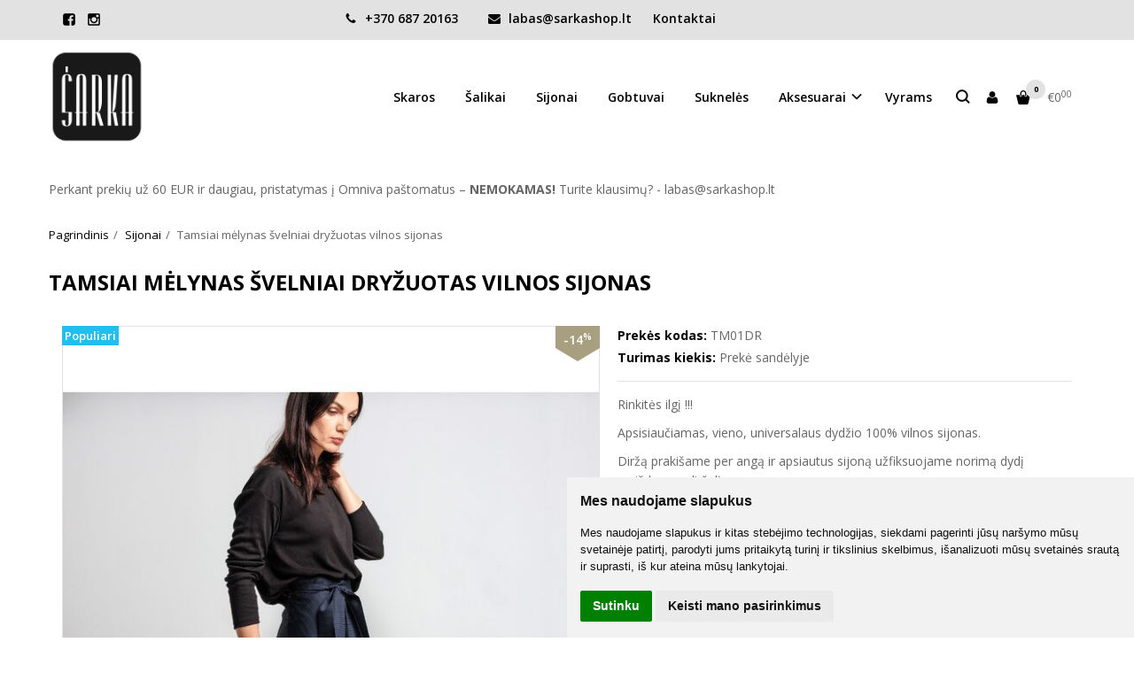

--- FILE ---
content_type: text/html; charset=utf-8
request_url: https://sarkashop.lt/sijonai/tamsiai-melynas-svelniai-dryzuotas-vilnos-sijonas
body_size: 14526
content:
<!DOCTYPE html>
<html lang="lt">
<head>
    <base href="https://sarkashop.lt/" />

    <meta charset="utf-8">
    <meta http-equiv="X-UA-Compatible" content="IE=edge">
    <meta name="viewport" content="width=device-width, initial-scale=1">

    <link rel="DNS-prefetch" href="//fonts.googleapis.com"/>
    <link rel="preconnect" href="https://fonts.googleapis.com"/>

    <link rel="DNS-prefetch" href="//cdn.eshoprent.com"/>
    <link rel="preconnect" href="https://cdn.eshoprent.com"/>

    
    <link rel="stylesheet" media="print" onload="this.onload=null;this.removeAttribute('media');" href="https://fonts.googleapis.com/css?family=Open+Sans:400,600,400italic,700&subset=latin,latin-ext&display=swap">

    <meta name="author" content="Powered by eShoprent.com">
<meta name="generator" content="eShoprent">
<meta name="domain" content="https://sarkashop.lt/">
<title>Tamsiai mėlynas švelniai dryžuotas vilnos sijonas </title>


    <link href="https://sarkashop.lt/image/data/output-onlinepngtools_transp.png" rel="icon" />

    <meta name='robots' content='index, follow, max-image-preview:large, max-snippet:-1, max-video-preview:-1' />

<meta property="og:site_name" content="ŠARKA lėta mada" />
<meta property="og:title" content="Tamsiai mėlynas švelniai dryžuotas vilnos sijonas  | ŠARKA lėta mada" />
<meta property="og:description" content="Rinkitės ilgį !!!  Apsisiaučiamas, vieno, universalaus dydžio 100% vilnos sijonas.  Diržą prakišame per angą ir apsiautus sijoną užfiksuojame norimą dydį surišdamos dirželį.  Liemens apimtis reguliuojama: nuo 62 cm iki 105 cm, tiks ..."/>
<meta property="og:image" content="https://sarkashop.lt/image/cache/data/sijonai/melynas_dryzuotas/01a-625x794_0.jpg" />
<meta property="og:image:alt" content="Tamsiai mėlynas švelniai dryžuotas vilnos sijonas " />
<meta property="og:updated_time" content="2025-09-02" />
<meta property="og:locale" content="lt_LT">
<meta property="og:type" content="product" />
<meta property="og:url" content="https://sarkashop.lt/sijonai/tamsiai-melynas-svelniai-dryzuotas-vilnos-sijonas" />

    
            <script src="https://cdn.eshoprent.com/v5/assets/dist/js/eshoprent.min.js?v=5" type="text/javascript" ></script>
        
            <script src="https://cdn.eshoprent.com/v5/assets/dist/js/product_core.min.js?v=1" type="text/javascript" ></script>
        
            <script src="https://cdn.eshoprent.com/v5/assets/dist/js/autocomplete.min.js?v=10" type="text/javascript" async></script>
        
            <script src="https://cdn.eshoprent.com/v5/assets/dist/js/product_options.min.js?v=1" type="text/javascript" ></script>
    

    
    <link href="assets/dist/css/core_theme.min.css?v=5" rel="stylesheet" type="text/css" media="screen" async />
    
    <link href="assets/themes/default/stylesheet/styles.css?v=7" rel="stylesheet" type="text/css" media="screen" async />
    
    <link href="assets/themes/default-universal/stylesheet/theme.css?v=4.9" rel="stylesheet" type="text/css" media="screen"  />


    <link href="https://sarkashop.lt/tamsiai-melynas-svelniai-dryzuotas-vilnos-sijonas" rel="canonical" />


    <!-- Google tag (gtag.js) -->
<script async src="https://www.googletagmanager.com/gtag/js?id=G-VQFX0880PL"></script>
<script>
  window.dataLayer = window.dataLayer || [];
  function gtag(){dataLayer.push(arguments);}
  gtag('js', new Date());

  gtag('config', 'G-VQFX0880PL');
</script><meta name="facebook-domain-verification" content="bu4xkkyywpzk5lz8j8stp6w6z78kwk" />
<!-- Facebook Pixel Code -->
<script>
  !function(f,b,e,v,n,t,s)
  {if(f.fbq)return;n=f.fbq=function(){n.callMethod?
  n.callMethod.apply(n,arguments):n.queue.push(arguments)};
  if(!f._fbq)f._fbq=n;n.push=n;n.loaded=!0;n.version='2.0';
  n.queue=[];t=b.createElement(e);t.async=!0;
  t.src=v;s=b.getElementsByTagName(e)[0];
  s.parentNode.insertBefore(t,s)}(window, document,'script',
  'https://connect.facebook.net/en_US/fbevents.js');
  fbq('init', '2514296572119779');
  fbq('track', 'PageView');
</script>
<noscript><img height="1" width="1" style="display:none"
  src="https://www.facebook.com/tr?id=2514296572119779&ev=PageView&noscript=1"
/></noscript>
<!-- End Facebook Pixel Code --><meta name="google-site-verification" content="8Jn4oNQRhfYqjq5pQsW78DbTbSlbK3pwFWKzvzHgw0A" />

<!-- Google Tag Manager -->
<script>(function(w,d,s,l,i){w[l]=w[l]||[];w[l].push({'gtm.start':
new Date().getTime(),event:'gtm.js'});var f=d.getElementsByTagName(s)[0],
j=d.createElement(s),dl=l!='dataLayer'?'&l='+l:'';j.async=true;j.src=
'https://www.googletagmanager.com/gtm.js?id='+i+dl;f.parentNode.insertBefore(j,f);
})(window,document,'script','dataLayer','GTM-M4J3X4R');</script>
<!-- End Google Tag Manager --><script>
				$(document).ready(function() {
					if (typeof elements != 'undefined') {
				        $(elements.list_button_addtocart).on('click', function() {
				        	FbPixelTrack(this, 'AddToCart', 'listing');
				        });

				        // Need to be checked
				        $(elements.search_button).on('click', function() {
				            FbPixelSearchTrack(this, 'Search', 'Search Form button clicked');
				        });

				        $(elements.search_input).bind('keydown', function(e) {
				            if (e.keyCode == 13) {
				                FbPixelSearchTrack(this, 'Search', 'Search Form input, enter pressed');
				            }
				        });
				    }
			    });

			    // FB Pixel Track Contact Success Event
			    function FbPixelTractContact() {
			        fbq('track', 'Contact', {
						external_id: '2056406113'
			        });
			    }

			    // FB Pixel Track Lead Success Event, Newsletters
			    function FbPixelTractLead() {
			    	fbq('track', 'Lead', {
			    		content_category: 'Newsletter',
						content_name: 'Newsletter subscribtion',
						currency: 'EUR',
						value: 0,
						external_id: '2056406113'
					});

					console.log('Browser debug: Facebook Event: Lead');
			    }

			    function FbPixelTrack(data, event_type, content_name) {
			        if (typeof fbq !== 'undefined' && $(data).is('[data-product-price]') && $(data).is('[data-product-id]')) {
		                var price = $(data).data('product-price');
		                
		                var product_id = $(data).data('product-id');
		                    
		                fbq('track', event_type, {
		                    content_name: content_name,
		                    content_type: 'product',
		                    content_ids: [ product_id ],
		                    currency: 'EUR',
		                    value: price,
		                    external_id: '2056406113'
		                });

		                console.log('Browser debug: Facebook Event: ' + event_type + ', Name: other, Type: product, Content ID: ' + product_id + ' currency EUR, Price: ' + price);
			        }
			    }

			    function FbDefaultPixelTrack(product_id, event_type, content_name) {
			    	fbq('track', event_type, {
	                    content_name: ' + content_name + ',
	                    content_type: 'product',
	                    content_ids: [ product_id ],
	                    currency: 'EUR',
	                    value: 0.00,
	                    external_id: '2056406113'
	                });

	                console.log('Browser debug: Facebook Event: ' + event_type + ', Name: ' + content_name + ', Type: product, Content ID: ' + product_id + ' currency EUR, Price: 0');
			    }  

			    function FbPixelSearchTrack(item, event_type, category, product_id = false, product_price = false) {
			        if (typeof fbq !== 'undefined') {

			        	if (product_price) {
			        		product_price = product_price.replace('<sup>', '.').replace('</sup>', '').replace('€', '');
			        	} else {
			        		product_price = 0;
			        	}

			            if (product_id && product_price) {
			                fbq('track', 'Search', {
			                    value: product_price,
			                    currency: 'EUR',
			                    content_category: category,
			                    content_type: 'product',
			                    content_ids: [product_id],
			                    search_string: '',
			                    external_id: '2056406113'
			                });
			            } else if (product_id) {
			                var content_ids = product_id.split(',');

			                var ids = [];

			                content_ids.forEach(function(id) {
			                    ids.push(id);
			                });

			                fbq('track', 'Search', {
			                    content_category: category,
			                    content_type: 'product',
			                    content_ids: ids,
			                    search_string: '',
			                    external_id: '2056406113'
			                });
			            } else {
			                fbq('track', 'Search', {
			                    content_category: category,
			                    search_string: '',
			                    external_id: '2056406113'
			                });
			            }
			        }
			    }
			</script>
<script src="https://cdn.eshoprent.com/v5/assets/js/hc-offcanvas-nav.min.js" type="text/javascript"></script>
<link href="https://cdn.eshoprent.com/v5/assets/dist/css/hc-offcanvas-nav.css" rel="stylesheet" media="all" async>
    
    <script>
        var domain = 'https://sarkashop.lt/';
        var locale = 'lt';

        var translations = {
            button_close: 'Uždaryti',
            button_filter: 'Filtruoti',
            modal_login_heading: 'Reikalingas prisijungimas',
            modal_whishlist_heading: 'Norų sąrašas',
            modal_button_cancel: 'Atšaukti',
            modal_button_login: 'Prisijungti',
            modal_button_view: 'Žiūrėti',
            modal_button_back: 'Grįžti',
            modal_compare_heading: 'Prekių palyginimas',
            alert_text_numbers: 'Veskite tik skaičius!',
            alert_config_stock: 'Šios prekės parduoti galime',
            text_pieces: ' vienetus.',
            text_telephone_format_correct: 'Telefonas teisingas',
            text_telephone_format_wrong: 'Klaidingas numeris',
            text_telephone_format_incorrect: 'Blogas formatas',

        };

        var elements = {
            header_cart_wrapper: '.header__cartWrapper',
            header_cart_heading: '.header__cartHeading',
            header_cart_total: '.header__cartWrapper .header__cartTotal',
            header_cart_items: '.header__cartWrapper .header__cartAmount small',
            header_minicart: '#minicart',
            header: '.headerWrapper',
            footer: '#footer',
            product_list_quantity: '.item__buttons-quantity',
            list_button_addtocart: '.item__buttons-button--addToCart',
            search_input: '#search input[name=\'filter_name\']',
            search_button: '.search__button'
        };

        var configs = {
            stock: 0        };
    </script>

    <script>
        $(document).ready(function() {
            // Load custom mobile navigation
            $('.mobile-nav-wrapper').load(domain + 'index.php?route=common/navigation/mobileNavigation');
        });
    </script>

    <script src="https://cdn.eshoprent.com/v5/assets/themes/default/theme.js?v=c298c7f8233d"></script>

            <script>
            $( document ).ready(function() {
                                    $( '.productCard__action .item__pricing--div' ).css( "display", "inline-block" );
                            });
        </script>
    </head>

<body>
    
    <header class="headerWrapper">
        <div id="preHeader" class="preHeader ">
    <div class="container">
        <div class="row">
                            <div class="preHeader__socialIcons col-md-3 col-sm-5 col-xs-6">
                                            <a target="_blank" href="https://www.facebook.com/sarka.leta.mada" title="Facebook"><i class="es es-facebook fa fa-facebook es es-facebook fa fa-facebook-square" aria-hidden="true"></i></a>
                                            <a target="_blank" href="https://www.instagram.com/sarkashop/" title="Instagram"><i class="es es-instagram fa fa-instagram es es-instagram fa fa-instagram-square" aria-hidden="true"></i></a>
                                    </div>
            
            <div class="preHeader__contacts col-md-5  hidden-sm hidden-xs">
                <a href="tel:+37068720163" class="preHeader__phone"><i class="fa fa-phone" aria-hidden="true"></i> +370 687 20163</a>
                <a href="mailto:labas@sarkashop.lt" class="preHeader__email"><i class="fa fa-envelope" aria-hidden="true"></i> labas@sarkashop.lt</a>
                <a class="preHeader__contact" href="https://sarkashop.lt/contact"><i class="fa fa-map-marker" aria-hidden="true"></i> Kontaktai</a>
            </div>

                            <div class="preHeader__languageCurrency col-md-4  col-sm-7 col-xs-6">
                    
                    
                </div>
                    </div>
    </div>
</div>
        <div id="header" class="header header--variant1 header--variant3">
    <div class="container">
        <div class="header--row row">
            <div class="header__mobileBurgerWrapper hidden-lg hidden-md col-sm-3 col-xs-3">
                <button  id="mobile-trigger" type="button" class="hamburger hamburger--collapsed">
                    <span class="sr-only">Navigacija</span>
                    <span class="hamburger__bar hamburger__bar--top-bar"></span>
                    <span class="hamburger__bar hamburger__bar--middle-bar"></span>
                    <span class="hamburger__bar hamburger__bar--bottom-bar"></span>
                </button>
            </div>

            <div class="header__logo">
                    
                    <a href="https://sarkashop.lt/" title="ŠARKA lėta mada"><img src="https://sarkashop.lt/image/data/output-onlinepngtools_nounder.png" title="ŠARKA lėta mada" alt="ŠARKA lėta mada" class="img-responsive" width="960" height="960" /></a>
                            </div>

            <div class="header__navigations">
                                    <div id="search" class="search search--autocomplete">
                        <div class="search__wrapper">
                            <div class="search__button">
                                <i class="fa fa-search" aria-hidden="true"></i>
                            </div>

                            <div class="search__close">
                                <i class="fa fa-close" aria-hidden="true"></i>
                            </div>
                            
                            <input type="text" name="filter_name" value="" placeholder="Paieška" class="search__input">

                            <div id="search__autocompleteResults" class="search__autocompleteResults"></div>
                        </div>
                    </div>

                    <script>
                        $(document).ready(function() {
                            $('#search .search__close').bind('click', function() {
                                $('#search').removeClass('search--mobileShow');
                            });
                        });
                    </script>
                
                  <nav class="navbar">
    <ul class="nav navbar-nav">
                      
        <li class=" nav__id--14">
          <a href="https://sarkashop.lt/skaros" title="Skaros" class="navbar-nav__item navbar-nav__item--14  " >

            
            Skaros          </a>

                  </li>
                      
        <li class=" nav__id--12">
          <a href="https://sarkashop.lt/salikai" title="Šalikai" class="navbar-nav__item navbar-nav__item--12  " >

            
            Šalikai          </a>

                  </li>
                      
        <li class=" nav__id--4">
          <a href="https://sarkashop.lt/sijonai" title="Sijonai" class="navbar-nav__item navbar-nav__item--4  " >

            
            Sijonai          </a>

                  </li>
                      
        <li class=" nav__id--13">
          <a href="https://sarkashop.lt/gobtuvai" title="Gobtuvai" class="navbar-nav__item navbar-nav__item--13  " >

            
            Gobtuvai          </a>

                  </li>
                      
        <li class=" nav__id--5">
          <a href="https://sarkashop.lt/sukneles" title="Suknelės" class="navbar-nav__item navbar-nav__item--5  " >

            
            Suknelės          </a>

                  </li>
                      
        <li class="dropdown  nav__id--7">
          <a href="https://sarkashop.lt/aksesuarai" title="Aksesuarai" class="navbar-nav__item navbar-nav__item--7 dropdown-toggle " data-toggle="dropdown" role="button" aria-haspopup="true" aria-expanded="false">

            
            Aksesuarai          </a>

                                    <ul class="dropdown-menu multi-columns multi-columns-1">
                                  <li class="dropdown-submenu">
                    <a href="https://sarkashop.lt/aksesuarai/riesines" title="Riešinės" class="multi-columns__heading ">
                      
                      Riešinės                    </a>
                  </li>
                                  <li class="dropdown-submenu">
                    <a href="https://sarkashop.lt/aksesuarai/papuosalai" title="Papuošalai" class="multi-columns__heading ">
                      
                      Papuošalai                    </a>
                  </li>
                              </ul>
                              </li>
                      
        <li class=" nav__id--6">
          <a href="https://sarkashop.lt/vyrams" title="Vyrams" class="navbar-nav__item navbar-nav__item--6  " >

            
            Vyrams          </a>

                  </li>
          </ul>
  </nav>

                <div class="header__userCp">
                                            <button id="mobile-searchTrigger" type="button" class="search__button search__button--trigger">
                            <i class="fa fa-search" aria-hidden="true"></i>
                        </button>
                    
                    <div class="header__userLoginWrapper">
                        <div>
                                                            <a href="https://sarkashop.lt/login"><i class="fa fa-user" aria-hidden="true" title="Mano paskyra"></i> <span>Mano paskyra</span></a>                                                    </div>
                    </div>

                    <div class="header__cartWrapper">
                        <div class="header__cart">
    <a class="header__cartHeading collapsed" data-toggle="collapse" data-target="#minicart">
        <span class="header__cartAmount"><i class="fa fa-basket"></i> <small>0</small></span> <span class="header__cartTotal">€0<sup>00</sup></span>    </a>
</div>

<div id="minicart" class="minicart collapse hidden-sm hidden-xs" aria-expanded="false">
    <div class="minicart__wrapper">
        <!-- text_products_cart -->
                    <strong class="minicart__empty">Prekių krepšelis tuščias!</strong>
            </div>
</div>

<script>
    $(elements.header_cart_heading).click(function() {
        recalculateMiniCartHeight();
    });

    $(document).ready(function () {
        reCalculate();

        $(window).resize(function() {
            reCalculate();
        });
    });

    function recalculateMiniCartHeight() {
        var height = $(elements.header_cart_wrapper).height();

        $(elements.header_minicart).css({'top': height + "px" });

        // Fix links
        if (jQuery(window).width() > 991) {
            $(elements.header_cart_heading).removeAttr('href');
        } else {
            $(elements.header_cart_heading).attr('href', domain + 'index.php?route=checkout/cart');
        }
    }
</script>

                    </div>
                </div>   
            </div>
        </div>
    </div>
</div>    </header>

    <div class="container container--wrapper">
        <div class="row">

<div id="item-page" class="clearfix">
    <div class="page page--productCard col-md-12" itemscope="" itemtype="https://schema.org/Product">
            <div class="modulePosition modulePosition--content-top">
                        <div class="module module--welcome"><p>Perkant prekių už 60 EUR ir daugiau,&nbsp;pristatymas į Omniva pa&scaron;tomatus &ndash; <strong>NEMOKAMAS!&nbsp;</strong>Turite klausimų? - labas@sarkashop.lt</p>
</div>
            </div>

        <ol aria-label="breadcrumb" class="breadcrumb list-inline" itemscope itemtype="https://schema.org/BreadcrumbList"><li itemprop="itemListElement" itemscope itemtype="https://schema.org/ListItem">
                    <a href="https://sarkashop.lt/" class="breadcrumb__link breadcrumb__link--sep" itemprop="item"><span itemprop="name">Pagrindinis</span></a>
                    <meta itemprop="position" content="0">
                </li><li itemprop="itemListElement" itemscope itemtype="https://schema.org/ListItem">
                    <a href="https://sarkashop.lt/sijonai" class="breadcrumb__link breadcrumb__link--sep" itemprop="item"><span itemprop="name">Sijonai</span></a>
                    <meta itemprop="position" content="1">
                </li><li itemprop="itemListElement" itemscope itemtype="https://schema.org/ListItem">
                    <a href="https://sarkashop.lt/sijonai/tamsiai-melynas-svelniai-dryzuotas-vilnos-sijonas" class="breadcrumb__item breadcrumb__item--last" itemprop="item"><span itemprop="name">Tamsiai mėlynas švelniai dryžuotas vilnos sijonas</span></a>
                    <meta itemprop="position" content="2">
                </li></ol>
        <div class="page__ProductHeading page__desktopHeading--visability">
            <h1 class="heading heading--main" itemprop="name">Tamsiai mėlynas švelniai dryžuotas vilnos sijonas </h1>

                                                </div>

                            
        <div class="productCard clearfix">
            <div id="productCard__leftWrapper" class="productCard__leftWrapper">
                <div class="productCard__imagesWrapper">
                                            <div class="clearfix">
                            <ul id="image-gallery" class="gallery list-unstyled cS-hidden">
                                                                    <li data-thumb="https://sarkashop.lt/image/cache/data/sijonai/melynas_dryzuotas/01a-74x74_crop_0.jpg" data-src="https://sarkashop.lt/image/cache/data/sijonai/melynas_dryzuotas/01a-1000xauto_0.jpg"> 
                                        <img src="https://sarkashop.lt/image/cache/data/sijonai/melynas_dryzuotas/01a-625x794_0.jpg" alt="Tamsiai mėlynas švelniai dryžuotas vilnos sijonas " title="Tamsiai mėlynas švelniai dryžuotas vilnos sijonas " itemprop="image" class="img-responsive" />
                                    </li>
                                
                                                                                                            <li data-thumb="https://sarkashop.lt/image/cache/data/sijonai/melynas_dryzuotas/04a-74x74_crop_0.jpg" data-src="https://sarkashop.lt/image/cache/data/sijonai/melynas_dryzuotas/04a-1000xauto_0.jpg" title="Tamsiai mėlynas švelniai dryžuotas vilnos sijonas  1"> 
                                            <img src="https://sarkashop.lt/image/cache/data/sijonai/melynas_dryzuotas/04a-625x794_0.jpg" alt="Tamsiai mėlynas švelniai dryžuotas vilnos sijonas  1" title="Tamsiai mėlynas švelniai dryžuotas vilnos sijonas  1" itemprop="image" class="img-responsive" />
                                        </li>
                                                                            <li data-thumb="https://sarkashop.lt/image/cache/data/sijonai/melynas_dryzuotas/02a-74x74_crop_0.jpg" data-src="https://sarkashop.lt/image/cache/data/sijonai/melynas_dryzuotas/02a-1000xauto_0.jpg" title="Tamsiai mėlynas švelniai dryžuotas vilnos sijonas  2"> 
                                            <img src="https://sarkashop.lt/image/cache/data/sijonai/melynas_dryzuotas/02a-625x794_0.jpg" alt="Tamsiai mėlynas švelniai dryžuotas vilnos sijonas  2" title="Tamsiai mėlynas švelniai dryžuotas vilnos sijonas  2" itemprop="image" class="img-responsive" />
                                        </li>
                                                                            <li data-thumb="https://sarkashop.lt/image/cache/data/sijonai/melynas_dryzuotas/000a-74x74_crop_0.jpg" data-src="https://sarkashop.lt/image/cache/data/sijonai/melynas_dryzuotas/000a-1000xauto_0.jpg" title="Tamsiai mėlynas švelniai dryžuotas vilnos sijonas  3"> 
                                            <img src="https://sarkashop.lt/image/cache/data/sijonai/melynas_dryzuotas/000a-625x794_0.jpg" alt="Tamsiai mėlynas švelniai dryžuotas vilnos sijonas  3" title="Tamsiai mėlynas švelniai dryžuotas vilnos sijonas  3" itemprop="image" class="img-responsive" />
                                        </li>
                                                                    
                                                            </ul>
                        </div>

                        <script>
                            var $slider = $('#image-gallery').lightSlider({
                                gallery:true,
                                item:1,

                                                                    thumbItem:5,
                                
                                slideMargin: 0,
                                speed:500,
                                // auto:true,
                                controls: true,
                                loop:true,
                                enableDrag: false,
                                currentPagerPosition:'left',
                                onSliderLoad: function(el) {
                                    $('#image-gallery').removeClass('cS-hidden');

                                    if ($(window).width() > 768) {
                                        el.lightGallery({
                                            selector: '#image-gallery .lslide',
                                            showThumbByDefault: false
                                        });
                                    }
                                },
                                responsive: [
                                    {
                                        breakpoint:1200,
                                        settings: {
                                                                                            thumbItem: 4
                                                                                    },
                                        breakpoint:768,
                                        settings: {
                                            gallery: false
                                        }
                                    }  
                                ] 
                            });

                            $(window).resize(function() {
                                // Refresh Images slider
                                $slider.refresh();
                            });

                            function videoOnMobile(element) {
                                if ($(window).width() <= 768) {
                                    if (element.hasClass('gallery__item--youtube', 'active')) {
                                        var youtube_url = element.attr('href');

                                        if (typeof youtube_url != 'undefined' || youtube_url != null) {
                                            youtube_url = youtube_url.replace('watch?v=', 'embed/') + '?wmode=opaque&amp;autoplay=1&amp;enablejsapi=1';

                                            $.fancybox.open({
                                                src: youtube_url, // Source of the content
                                                type: 'iframe', // Content type: image|inline|ajax|iframe|html (optional)
                                                opts: {
                                                    // fitToView: false,
                                                    // maxWidth: "90%"
                                                    autoSize: true
                                                } // Object containing item options (optional)
                                            });
                                        }
                                    }
                                }
                            };
                        </script>
                    
                    <div class="promo-tag promo-tag--top-left"><span class="promo-tag__default promo-tag__default--popular">Populiari</span></div><div class="promo-tag promo-tag--top-right"><span class="promo-tag__default promo-tag__default--discount" data-toggle="tooltip" title="Sutaupote: €8.00"><u>Akcija</u> -14<sup>%</sup></span></div>                </div>

                                    <div class="productCard__whishlistCompare">
                        
                                                    <a onClick="addToWishList('481');" title="Į norų sąrašą" class="item__wishlistLink" data-product-id="481" data-product-price="48.00" data-quantity='21' rel="nofollow">Į norų sąrašą</a>
                                            </div>
                            </div>

            <div class="productCard__rightWrapper">
                <div class="productCard__information">
                    <p class="productCard__model">
                        <strong>Prekės kodas:</strong>
                        <span itemprop="sku">TM01DR</span>
                    </p>

                    <p class="productCard__stock">
                        <strong>Turimas kiekis:</strong>
                        <span itemprop="mpn">Prekė sandėlyje</span>
                    </p>
        
                                    </div>

                
                                    <div class="productCard__shortDescription">
                        <p>Rinkitės ilgį !!!</p>

<p>Apsisiaučiamas, vieno, universalaus dydžio 100% vilnos sijonas.</p>

<p>Diržą prakišame per angą ir apsiautus sijoną užfiksuojame norimą dydį surišdamos dirželį.</p>

<p>Liemens apimtis reguliuojama: nuo 62 cm iki 105 cm, tiks nešiojančioms nuo XS iki XL dydžius.</p>

<p>Krentanti itališka kostiuminė vilna. Vilna 100%. Audinius gauname iš geriausių Italijos fabrikų.</p>

<p>Modernus ir klasikinis - nepakeičiamas.</p>

<p>Ilgis 66 cm, galime patrumpinti pagal pageidavimą (rašykite sarkos.pastas@gmail.com)</p>
                    </div>
                
                <div class="productCard__pricingDetails">
                                                                        <div class="productCard__options">
                                                                    <div id="option-319" class="form-group required ">
                                        <label for="select-319" class="control-label">Pasirinkite ilgį
                                                                                    :</label>

                                                                                    <select id="select-319" name="option[319]" class="form-control" >
                                                <option value=""> --- Prašome pasirinkti --- </option>

                                                                                                    <option value="1415" >
                                                        55 cm                                                        
                                                                                                            </option>
                                                                                                    <option value="1242" >
                                                        80 cm                                                        
                                                                                                                    (+ €6.00)                                                                                                            </option>
                                                                                                    <option value="1241" >
                                                        75 cm                                                        
                                                                                                                    (+ €4.00)                                                                                                            </option>
                                                                                                    <option value="1237" >
                                                        50 cm                                                        
                                                                                                            </option>
                                                                                                    <option value="1238" >
                                                        60 cm                                                        
                                                                                                            </option>
                                                                                                    <option value="1239" >
                                                        66 cm                                                        
                                                                                                            </option>
                                                                                                    <option value="1240" >
                                                        70 cm                                                        
                                                                                                            </option>
                                                                                            </select>
                                                                            </div>
                                                            </div>
                                            
                                                                
                    <div class="productCard__action productCard__action--reset">
                        
                                                                                    <div class="item__pricing" itemprop="offers" itemscope="" itemtype="https://schema.org/Offer">
                                    

                                    
                                    <meta itemprop="url" content="https://sarkashop.lt/sijonai/tamsiai-melynas-svelniai-dryzuotas-vilnos-sijonas" ><link itemprop="availability" href="https://schema.org/InStock" /><div class="item__pricing--div item__pricingPrice--taxable"><meta itemprop="priceCurrency" content="EUR" /><meta itemprop="price" content="48.00" />    <span id="item__pricingPrice--specialUpdate" class="item__pricingPrice item__pricingPrice--new">€48<sup>00</sup></span>    <span id="item__pricingPrice--oldUpdate" class="item__pricingPrice item__pricingPrice--old">€56<sup>00</sup></span>    <small class="item__pricingPrice item__pricingPrice--taxText">su PVM</small></div>
                                    
                                                                            <span class="item__pricingSaving">
                                            Sutaupote -
                                            €8<sup>00</sup>                                        </span>
                                    

                                    

                                    
                                    

                                    
                                    
                                                                            <div class="table-responsive tableLeasing">
                                                                                    </div>
                                    
                                                                    </div>
                              
                            <div class="productCard__actionButtons">
                                <div class="inputQuantity input-group">
                                    <span class="input-group-btn">
                                        <button type="button" class="btn btn--number btn--left" data-type="minus" data-field="quant[1]" aria-label="Kiekis: minus"><i class="fa fa-minus"></i></button>
                                    </span>
                                        
                                    <input type="text" name="quantity" size="2" value="1" class="form-control inputQuantity__input" data-quantity="21" data-min="1" aria-labelledby="Kiekis:" />
                                    <input type="hidden" name="product_id" size="2" value="481" />

                                    <span class="input-group-btn">
                                        <button type="button" class="btn btn--number btn--right" data-type="plus" data-field="quant[1]" aria-label="Kiekis: plus"><i class="fa fa-plus"></i></button>
                                    </span>

                                    <script>
                                        var inputQuantity = $('.inputQuantity__input');

                                        $('.productCard__actionButtons .btn--number.btn--left').on('click', function() {
                                            var oldValue = parseInt(inputQuantity.val());

                                            if (oldValue > 1) {
                                                inputQuantity.val(oldValue - parseInt(1));
                                            }
                                        });

                                        $('.productCard__actionButtons .btn--number.btn--right').on('click', function(){
                                            var oldValue = parseInt(inputQuantity.val());

                                            
                                            inputQuantity.val(oldValue + parseInt('1'));
                                        });

                                                                            </script>
                                </div>   

                                <div id="productCard__addToCart" class="productCard__addToCart">
                                    <input type="button" value="Į krepšelį" id="addToCart" class="productCard__addToCart--input btn btn--primary" data-product-id="481" data-product-price="48.00" data-quantity='21' />

                                    <div class="productCard__askWrapper">
                                        <span>
                                                                                            Turite klausimų apie šią prekę? <a data-fancybox data-type="ajax" data-src="https://sarkashop.lt/index.php?route=product/product/askQuestion&product_id=481" href="javascript:;" class="productCard__addToCart--questionInput">Klauskite</a>
                                                                                    </span>
                                    </div>
                                                                    </div>

                                                            </div>
                        
                                            </div>

                                                                                </div>

                                                    
                
                            </div>

            <script>
                $(document).ready(function() {
                    $("#productCard__leftWrapper").stick_in_parent({
                        parent: '.productCard',
                    });

                    if ($(window).width() < 768) {
                        $("#productCard__leftWrapper").trigger("sticky_kit:detach");
                    }
                });
                
                $(window).resize(function() {
                    if ($(window).width() < 768) {
                        $("#productCard__leftWrapper").trigger("sticky_kit:detach");
                    }
                });
            </script>
        </div>

                        <div class="productTabs">
            <ul id="productTabs__switches" class="productTabs__switches nav nav-tabs">
                
                
                                                    
                
                
                                    <li><a href="#reviews" title="(0) Atsiliepimai" data-toggle="tab">(0) Atsiliepimai</a></li>
                            </ul>
        
            <div id="productTabs__wrapper" class="productTabs__wrapper tab-content" >
                
                            
                                                    
                
                
                                    <div class="tab-pane fade" id="reviews">
                        <div id="review" class="review">
                                                    </div>

                                                    <div id="review__reply" class="review__reply">
                                <strong class="heading heading--secondary heading-bt">Parašyti atsiliepimą</strong>
                                
                                <div class="form-group required">
                                    <label for="name" class="control-label">Vardas:</label>
                                    <input id="name" type="text" name="name" value="" class="form-control" />
                                </div>

                                <div class="form-group required">
                                    <label for="email" class="control-label">El. pašto adresas:</label>
                                    <input id="email" type="text" name="email" value="" class="form-control" />
                                </div>

                                <div class="form-group required">
                                    <label for="review__item" class="control-label">Atsiliepimas:</label>
                                    <textarea id="review__item" name="text" class="form-control"></textarea>
                                </div>

                                <div class="review__replyButtons">
                                    <div class="review__starRating">
                                        <label for="star__rating" class="control-label">Įvertinimas:</label>
                                        <select id="star__rating" name="rating">
                                            <option value="1">1</option>
                                            <option value="2">2</option>
                                            <option value="3">3</option>
                                            <option value="4">4</option>
                                            <option value="5" selected>5</option>
                                        </select>

                                        <script>
                                            $(function() {
                                                $('#star__rating').barrating({
                                                    theme: 'fontawesome-stars',
                                                    initialRating: 5
                                                });
                                            });
                                        </script>
                                    </div>

                                    <div class="review__replyCaptcha">      
                                      <div class="form-group required ">
    <label for="captcha" class="col-sm-12 control-label">Įveskite saugos kodą:</label>
    <div class="col-sm-12">
        <div class="input-group">
            <span class="input-group-addon" id="captcha">
                <img src="https://sarkashop.lt/index.php?route=captcha/basic_captcha/captcha" class="captcha-img" title="Captcha" width="150" height="35" />
            </span>
            <input id="captcha" type="text" name="captcha" value="" class="form-control" />
        </div>
    </div>

    </div>                                    </div>
                                </div>

                                <div class="review__submit">
                                    <a id="submitReview" title="Rašyti" class="btn btn--primary" rel="noindex">Rašyti</a>
                                </div>
                            </div>
                                            </div>
                
                                    <script>
                        $(document).ready(function() {
                            $('#review').load( domain + 'index.php?route=product/product/review&product_id=481');
                        });

                        $('#submitReview').on('click', function() {
                            googleCaptcha = true;

                            try {
                                grecaptcha;
                            }

                            catch(e) {
                                if(e.name == "ReferenceError") {
                                    googleCaptcha = false;
                                }
                            }

                            if (googleCaptcha) {
                                if (grecaptcha.getResponse().length > 0) {
                                    var response = '&g-recaptcha-response=' + grecaptcha.getResponse();
                                } else {
                                    var response = false;
                                }
                            } else {
                                var response = '&captcha=' + encodeURIComponent($('input[name=\'captcha\']').val());
                            }

                            $.ajax({
                                url: domain + 'index.php?route=product/product/write&product_id=481',
                                type: 'post',
                                dataType: 'json',
                                data: 'name=' + encodeURIComponent($('input[name=\'name\']').val()) + '&text=' + encodeURIComponent($('textarea[name=\'text\']').val()) + '&email=' + encodeURIComponent($('input[name=\'email\']').val()) + '&rating=' + encodeURIComponent($('select[name=\'rating\']').val() ? $('select[name=\'rating\']').val() : '') + '&captcha=' + response,

                                beforeSend: function() {
                                    $('.alert').fadeOut(300, function() { $(this).remove(); });
                                    $('#submitReview').attr('disabled', true);
                                    $('#review').before($('<div class="alert alert-warning alert-wait"><i class="fa fa-spinner wait" aria-hidden="true"></i> Prašome palaukti!</div>').fadeIn());
                                },
                                complete: function() {
                                    $('#submitReview').attr('disabled', false);
                                },
                                success: function(data) {
                                    $('.alert, .text-danger').remove();

                                    if (data['error']) {
                                        if (data['error']['name']) {
                                            $('#review__reply #name').after($('<span class="text-danger">' + data['error']['name'] + '</span>').fadeIn());
                                        }

                                        if (data['error']['text']) {
                                            $('#review__reply #review__item').after($('<span class="text-danger">' + data['error']['text'] + '</span>').fadeIn());
                                        }

                                        if (data['error']['captcha']) {
                                            $('.review__replyCaptcha .input-group').after($('<span class="text-danger">' + data['error']['captcha'] + '</span>').fadeIn());
                                        }

                                        var error = $('#review__reply .text-danger:visible').first();
                                        var scroll = error.offset().top;

                                        $('html, body').animate({
                                            scrollTop: scroll
                                        },500);

                                        if (googleCaptcha) {
                                            grecaptcha.reset();
                                        }
                                    }

                                    if (data['success']) {
                                        $('#submitReview').after($(data['success']).fadeIn());

                                        $('#submitReview').remove();

                                        $('input[name=\'name\'], input[name=\'email\'], textarea[name=\'text\'], input[name=\'captcha\']').val('');
                                    }
                                }
                            });
                        });
                    </script>
                            </div>
        </div>

        <script>
            $('#productTabs__switches').tabCollapse();
            $('#productTabs__switches li:first-child').addClass('active');
            $('#productTabs__wrapper > div:first-child').addClass('tab-pane fade in active');
        </script>
                
        
                        
                
                
            <div class="module module--lastview ">
    		    <div class="module__heading"><span>Neseniai žiūrėtos <a href="https://sarkashop.lt/allproducts" title="Žiūrėti visas prekes" class="view-all-products module__viewAll">Visos prekės</a></span></div>
		
    <div class="module__content">
                    			
			<div class="items__grid  ">
				
  <div class="itemWrapper mgrid2 tgrid3 grid4 itemWrapper--spacing">
    <div class="item item__product">
      <div class="item__imageWrapper">
        <a href="https://sarkashop.lt/tamsiai-melynas-svelniai-dryzuotas-vilnos-sijonas" title="Tamsiai mėlynas švelniai dryžuotas vilnos sijonas ">
          <div class="promo-tag promo-tag--top-left"><span class="promo-tag__default promo-tag__default--popular">Populiari</span></div><div class="promo-tag promo-tag--top-right"><span class="promo-tag__default promo-tag__default--discount" data-toggle="tooltip" title="Sutaupote: €8.00"><u>Akcija</u> -14<sup>%</sup></span></div>
                                    <img data-original="https://sarkashop.lt/image/cache/data/sijonai/melynas_dryzuotas/01a-625x794_0.jpg" src="https://sarkashop.lt/image/no-image.jpg" title="Tamsiai mėlynas švelniai dryžuotas vilnos sijonas " alt="Tamsiai mėlynas švelniai dryžuotas vilnos sijonas " width="625" height="794" class="item__thumb item__thumb--preload img-responsive" />
                              </a>
      </div>

      <div class="item__detailsWrapper">
        
        <div class="item__name">
          <a href="https://sarkashop.lt/tamsiai-melynas-svelniai-dryzuotas-vilnos-sijonas" title="Tamsiai mėlynas švelniai dryžuotas vilnos sijonas "><span>Tamsiai mėlynas švelniai dryžuotas vilnos sijonas </span></a>
        </div>

        <div class="item__description">
          Rinkitės ilgį !!!

Apsisiaučiamas, vieno, universalaus dydžio 100% vilnos sijonas.

Diržą prakiš..        </div>

                  <div class="item__pricing">
            <div class="item__pricingPrice item__pricingPrice--taxable">Nuo <span class="item__pricingPrice item__pricingPrice--new">€48<sup>00</sup></span><span class="item__pricingPrice item__pricingPrice--old">€56<sup>00</sup></span></div>
                      </div>
        
              </div>

      <div class="item__buttonsWrapper item__same-buttons">
        <div class="item__buttons cart">
                                    <!-- Standart logic -->
                                                <a href="https://sarkashop.lt/tamsiai-melynas-svelniai-dryzuotas-vilnos-sijonas" class="btn btn--primary item__buttons-button--viewMore" title="Daugiau">Daugiau</a>
                                                            </div>

                  <div class="item__cwButtons item__cwButtons--display product-item__compare-whishlist-buttons item__compare-whishlist-buttons--display compares">
            
                          <div class="item__wishlist wishlist">
                <a onclick="addToWishList('481');" title="Į norų sąrašą" class="item__wishlistLink" data-product-id="481" data-product-price="48.00" data-quantity='21' rel="nofollow">Į norų sąrašą</a>
              </div>
                      </div>
              </div>

          </div>
  </div>

      
    
      
  			</div>

					            </div>
</div>    </div>

     
     </div>

                        <div class="stickyAddToCart" style="display: none;">
                <div class="container">
                    <span class="stickyAddToCart__name">Tamsiai mėlynas švelniai dryžuotas vilnos sijonas </span>

                                            <span id="item__pricingPrice--specialUpdate2" class="item__pricingPrice item__pricingPrice--new">€48<sup>00</sup></span>

                        <span id="item__pricingPrice--oldUpdate2" class="item__pricingPrice--old">€56<sup>00</sup></span>

                                                    <span id="item__pricingSaving2" class="item__pricingSaving">Sutaupote - €8<sup>00</sup></span>
                                            
                                            <input type="button" value="Į krepšelį" id="addToCartSticky" class="stickyAddToCart__addToCart--input btn btn--primary" data-product-id="481" data-product-price="48.00" data-quantity='21' />
                                    </div>
            </div>

            <script>
                $(window).scroll(function() {
                    var element = $('#productCard__addToCart');
                    var top_of_element = element.offset().top;
                    var bottom_of_element = element.offset().top + element.outerHeight();
                    var bottom_of_screen = $(window).scrollTop() + $(window).innerHeight();
                    var top_of_screen = $(window).scrollTop();

                    if ((bottom_of_screen > top_of_element) && (top_of_screen < bottom_of_element)){
                        $('.stickyAddToCart').hide();
                    } else {
                        $('.stickyAddToCart').show();
                    }
                });
            </script>
            
<script>
    $('#addToCartSticky').bind('click', function() {
        $('#addToCart').trigger('click');
    });

    // Add to cart
    $('#addToCart').bind('click', function() {
        $('.text-danger--quantity').remove();

                    max_available_quantity = $('#addToCart').attr('data-quantity');

            current_quantity = $(':input[name^="quantity"]').val();

            if (parseFloat(current_quantity) > parseFloat(max_available_quantity)) {
                $('.productCard__askWrapper').before("<p class='text-danger text-danger--quantity'>Maksimaliai šios prekės galime pasiūlyti: <b>" + max_available_quantity + "</b>").fadeIn(400);

                return;
            }
        
        $.ajax({
            url: domain + 'index.php?route=checkout/cart/add',
            type: 'post',
            data: $('.productCard__pricingDetails input[type=\'text\'], .productCard__pricingDetails input[type=\'hidden\'], .productCard__pricingDetails input[type=\'radio\']:checked, .productCard__pricingDetails input[type=\'checkbox\']:checked, .productCard__pricingDetails select, .productCard__pricingDetails textarea'),
            dataType: 'json',

            success: function(json) {
                $('.alert, .text-danger, .text-danger--quantity, script.analytics').remove();

                $('.productCard__options').find('.form-group').removeClass('has-error');

                if (json['error']) {
                    // If buying less than minimum quantity
                    if (json['error']['quantity']) {
                        $('.productCard__minimumQuantityText').fadeOut(400, function () {
                          $(this).html(json['error']['quantity']).fadeIn(400);
                        });
                    }

                    if (json['error']['option']) {
                        for (i in json['error']['option']) {
                            $('#option-' + i).append('<p class="text-danger">' + json['error']['option'][i] + '</p>');
                            $('#option-' + i).addClass('has-error');
                        }

                        var firstError = $(".productCard__options .text-danger").first().offset()

                        if(typeof firstError !== 'undefined') {
                            $('html, body').animate({
                                scrollTop: firstError.top-80
                            }, 1000);
                        }
                    }
                }
            
                if (json['success']) {
                    // Init sticky header from headroom.js
                    // headroom.destroy();
                    $(".headerWrapper").headroom('pin');
                    // headroom.init();

                    // Recalculate cart prices
                    $(elements.header_cart_total).html(json['total_amount']);
                    $(elements.header_cart_items).html(json['total_products']);

                    // Success message
                    $(document.body).append('<div class="alert alert-success alert--sideSuccess">' + json['success'] + '</div>');

                    $('.alert').delay(1000).fadeOut('slow');

                    $(elements.header_cart_wrapper).load('index.php?route=module/cart', function() {
                        $(elements.header_cart_heading).trigger('click'); 
                    });

                    // Analytic Data Tracking Events
                    if (json.analytics) {
                        $('#footer').before(json.analytics);
                    }
                } 
            }
        });
    });

    // Remove errors if user enter data for required field
    $(".productCard__pricingDetails input[type=\'text\'], .productCard__pricingDetails input[type=\'hidden\'], .productCard__pricingDetails input[type=\'radio\'], .productCard__pricingDetails input[type=\'checkbox\'], .productCard__pricingDetails select, .productCard__pricingDetails textarea").change(function() {
        if ($(this).closest('.form-group').hasClass('has-error')) {
            $(this).closest('.form-group').removeClass('has-error');
            $(this).closest('.form-group').find('.text-danger').fadeOut('fast');

            $('.text-danger--quantity').fadeOut('fast');
        }
    });

            $(document).ready(function() {
            $('.productCard__actionButtons .btn--number').click(function() {
                updatePrice(); 
            });

            $(':input[name^="option"],:input[name^="quantity"]').change(function(){
                updatePrice();

                            });
        });
    
    // Function update price
    function updatePrice() {
                    var ajaxurl = domain + 'index.php?route=product/product/updatePrice';

            jQuery.ajax({
                type: 'post',
                url: ajaxurl,
                dataType: 'json',
                data: jQuery(':input[name^="option"][type=\'checkbox\']:checked, :input[type=\'hidden\'], :input[name^="option"][type=\'radio\']:checked, select[name^="option"], :input[name=\'quantity\']'),

                success: function (data) {
                    if (data.special) {
                        jQuery('#item__pricingPrice--specialUpdate').fadeOut('100').delay(100).queue(function(n){jQuery(this).html(data.special); n();}).fadeIn('100');
                        jQuery('#item__pricingPrice--oldUpdate').fadeOut('100').delay(100).queue(function(n){jQuery(this).html(data.price); n();}).fadeIn('100');

                        jQuery('.item__pricingSaving').fadeOut('100').delay(100).queue(function(n){jQuery(this).html(data.saving_amount); n();}).fadeIn('100');
                        jQuery('.promo-tag__default--discount').replaceWith(data.percent_discount).fadeIn();

                        // Sticky addtocart
                        jQuery('#item__pricingPrice--specialUpdate2').fadeOut('100').delay(100).queue(function(n){jQuery(this).html(data.special); n();}).fadeIn('100');
                        jQuery('#item__pricingPrice--oldUpdate2').fadeOut('100').delay(100).queue(function(n){jQuery(this).html(data.price); n();}).fadeIn('100');

                        jQuery('.item__pricingSaving2').fadeOut('100').delay(100).queue(function(n){jQuery(this).html(data.saving_amount); n();}).fadeIn('100');

                        // Sometime product have no valid special price, but at option it still exists
                        jQuery('#item__pricingPrice--update').fadeOut('100').queue(function(n){jQuery(this).html(data.price); n();}).fadeIn('100');

                        // Sticky addtocart
                        jQuery('#item__pricingPrice--update2').fadeOut('100').queue(function(n){jQuery(this).html(data.price); n();}).fadeIn('100');
                    } else {
                        jQuery('#item__pricingPrice--update').fadeOut('100').queue(function(n){jQuery(this).html(data.price); n();}).fadeIn('100');

                        if (data.price_excl && jQuery('#item__pricingPriceExcl--update').length) {
                            jQuery('#item__pricingPriceExcl--update').fadeOut('100').queue(function(n){jQuery(this).html(data.price_excl); n();}).fadeIn('100');
                        }

                        // Sticky addtocart
                        jQuery('#item__pricingPrice--update2').fadeOut('100').queue(function(n){jQuery(this).html(data.price); n();}).fadeIn('100');
                    }

                    if (data.option_quantity) {
                        jQuery('.productCard__actionButtons #addToCart, .productCard__actionButtons .inputQuantity__input, .stickyAddToCart #addToCartSticky').attr('data-quantity', data.option_quantity);
                    }

                    jQuery('.productCard__model span').html('TM01DR');

                    if (data.sku) {
                        jQuery('.productCard__model span').html(data.sku);
                    }

                    // Change leasing value
                                            
                                                            },
                error: function(xhr, ajaxOptions, thrownError) { }
            });
            }

    function removeParam(key, sourceURL) {
        var rtn = sourceURL.split("?")[0],
            param,
            params_arr = [],
            queryString = (sourceURL.indexOf("?") !== -1) ? sourceURL.split("?")[1] : "";
        if (queryString !== "") {
            params_arr = queryString.split("&");
            for (var i = params_arr.length - 1; i >= 0; i -= 1) {
                param = params_arr[i].split("=")[0];
                if (param === key) {
                    params_arr.splice(i, 1);
                }
            }
            rtn = rtn + "?" + params_arr.join("&");
        }
        return rtn;
    }

    
                                    
            $(document).ready(function() {
            if (typeof dataLayer !== 'undefined') {
                dataLayer.push({
                    'ecommerce': {
                        'detail': {
                            'actionField': {'list': 'Product card'},
                            'products': [{
                                
                                'name': 'Tamsiai mėlynas švelniai dryžuotas vilnos sijonas ',
                                'id': '481',
                                'price': '5600',
                                                            }]
                        }
                    }
                });

                dataLayer.push({
                    'item_id': '481',
                    'page_type': 'product_page',
                    'total_value': 5600                });
            }
        });
    </script>


    </div>
</div>


<footer id="footer" class="footer">
    <div class="container">
        <div class="footer__items-row footer__items-row--padding footer-link row">
                            <div class="footer-column col-md-3">
                    <button class="footer-column__title footer-column__title--button-collapsed title collapsed" data-toggle="collapse" data-target="#fc1" title="Informacija">Informacija</button>
                    
                    <ul id="fc1" class="footer-navigation collapse">
                                                    <li class="footer-navigation__item footer-navigation__item--1"><a href="https://sarkashop.lt/pirkimo-salygos-ir-taisykles" title="Pirkimo sąlygos ir taisyklės" rel="nofollow" class="footer-navigation__link">Pirkimo sąlygos ir taisyklės</a></li>
                                                    <li class="footer-navigation__item footer-navigation__item--4"><a href="https://sarkashop.lt/prekiu-pristatymas" title="Prekių pristatymas" rel="nofollow" class="footer-navigation__link">Prekių pristatymas</a></li>
                                                    <li class="footer-navigation__item footer-navigation__item--3"><a href="https://sarkashop.lt/prekiu-grazinimas" title="Prekių grąžinimas" rel="nofollow" class="footer-navigation__link">Prekių grąžinimas</a></li>
                                                    <li class="footer-navigation__item footer-navigation__item--2"><a href="https://sarkashop.lt/sarka-daiktu-keliones" title="Apie mus" rel="nofollow" class="footer-navigation__link">Apie mus</a></li>
                                            </ul>
                </div>
            
            <div class="footer-column col-md-3">
                <button class="footer-column__title footer-column__title--button-collapsed title collapsed" data-toggle="collapse" data-target="#fc2" title="Klientų aptarnavimas">Klientų aptarnavimas</button>
                
                <ul id="fc2" class="footer-navigation collapse">
                    <li class="footer-navigation__item footer-navigation__item--allitems"><a href="https://sarkashop.lt/allproducts" title="Visos prekės" class="footer-navigation__link">Visos prekės</a></li>
                    <li class="footer-navigation__item footer-navigation__item--special footer-list-item-2"><a href="https://sarkashop.lt/special" title="Prekės su nuolaida" class="footer-navigation__link">Prekės su nuolaida</a></li>

                    
                    
                    
                                            <li class="footer-navigation__item footer-navigation__item--voucher footer-list-item-6"><a href="https://sarkashop.lt/index.php?route=account/voucher" title="Dovanų kuponai" rel="nofollow" class="footer-navigation__link">Dovanų kuponai</a></li>
                    
                    <li class="footer-navigation__item footer-navigation__item--sitemap footer-list-item-7"><a href="https://sarkashop.lt/sitemap" title="Svetainės medis" class="footer-navigation__link">Svetainės medis</a></li>
                    <li class="footer-navigation__item footer-navigation__item--contact footer-list-item-8"><a href="https://sarkashop.lt/contact" title="Kontaktai" class="footer-navigation__link">Kontaktai</a></li>
                </ul>
            </div>

            <div class="footer-column col-md-3">
                <button class="footer-column__title footer-column__title--button-collapsed title collapsed" data-toggle="collapse" data-target="#fc3" title="Klientams">Klientams</button>

                <ul id="fc3" class="footer-navigation collapse">
                    <li class="footer-navigation__item footer-navigation__item--account footer-list-item-9"><a href="https://sarkashop.lt/account" rel="nofollow" title="Klientams" class="footer-navigation__link">Klientams</a></li>
                    <li class="footer-navigation__item footer-navigation__item--order footer-list-item-10"><a href="https://sarkashop.lt/index.php?route=account/order" rel="nofollow" title="Užsakymų istorija" class="footer-navigation__link">Užsakymų istorija</a></li>

                                            <li class="footer-navigation__item footer-navigation__item--whishlist footer-list-item-11"><a href="https://sarkashop.lt/wishlist" rel="nofollow" title="Norų sąrašas" class="footer-navigation__link">Norų sąrašas</a></li>
                                    </ul>
            </div>

            <div class="hidden-xs hidden-sm col-md-3">
                <strong class="footer-column__title title">Kontaktai</strong>

                <ul class="footer-navigation footer-navigation--contact">
                    <li class="footer-navigation__item footer-navigation__item--phone"><a href="tel:+37068720163" class="footer-navigation__link"><i class="es es--phone fa fa-phone" aria-hidden="true"></i> +37068720163</a></li>
                    <li class="footer-navigation__item footer-navigation__item--email"><a href="mailto:labas@sarkashop.lt" class="footer-navigation__link"><i class="es es--mail fa fa-envelope" aria-hidden="true"></i> labas@sarkashop.lt</a></li>

                    
                                            <li class="footer-navigation__item footer-navigation__item--workingtime"><i class="es es--time fa fa-clock-o" aria-hidden="true"></i> 9 -17 val.</li>
                                    </ul>
            </div>
        </div>

        <div class="footer__copyright copyright">
            <div class="row">
                <div class="footer__copyright-text footer__copyright-text--left col-md-7 col-xs-12">2026 © Visos teisės saugomos. Kopijuoti, platinti svetainės turinį be autorių sutikimo draudžiama.</div>
                <div class="footer__powered-text footer__powered-text--right col-md-5 col-xs-12"><a href="http://www.eshoprent.com/lt/" target="_blank" title="Elektroninių parduotuvių nuoma">Elektroninių parduotuvių nuoma</a> - <a href="http://www.eshoprent.com/lt/" target="_blank" title="Internetinių parduotuvių nuoma">eShoprent.com</a></div>
            </div>
        </div>
    </div>
</footer>
    <div id="mobile" class="mobile-contact ">
        <div class="mobile-contact__column mobile-contact__column--first half-column first">
            <a href="mailto:labas@sarkashop.lt" class="mobile-contact__item"><i class="es es-mail fa fa-envelope" aria-hidden="true"></i> <span>Rašyti</span></a>
        </div>

        <div class="mobile-contact__column">
            <a href="tel:+37068720163" class="mobile-contact__item"><i class="es es-phone fa fa-phone" aria-hidden="true"></i> <span>Skambinti</span></a>
        </div>

            </div>

<script>
    var noimage = 'https://sarkashop.lt/cache/images/eshoprent-noimage-625x794_crop_0.png';

    $('.no-image').attr('src', noimage);
</script>

<div class="mobile-nav-wrapper"></div>

      
    
                <script type="text/javascript" charset="UTF-8">
                    document.addEventListener("DOMContentLoaded", function () {
                        cookieconsent.run({
                            "notice_banner_type": "simple",
                            "consent_type":"express",
                            "palette":"light",
                            "language":"lt",
                            "page_load_consent_levels":["strictly-necessary"],
                            "notice_banner_reject_button_hide":true,
                            "preferences_center_close_button_hide":false,
                            "page_refresh_confirmation_buttons":false, 

                            "callbacks": {
                                "scripts_specific_loaded": (level) => {
                                    switch(level) {
                                        case 'targeting':
                                            gtag('consent', 'update', {
                                                'ad_storage': 'granted',
                                                'ad_user_data': 'granted',
                                                'ad_personalization': 'granted',
                                                'analytics_storage': 'granted'
                                            });
                                            break;
                                    }
                                }
                            },
                            "callbacks_force": true});
                    });
                </script><!-- Google Tag Manager (noscript) -->
<noscript><iframe src="https://www.googletagmanager.com/ns.html?id=GTM-M4J3X4R"
height="0" width="0" style="display:none;visibility:hidden"></iframe></noscript>
<!-- End Google Tag Manager (noscript) -->
                            <script>window.fbAsyncInit = function() { FB.init({ appId: '', xfbml: true, version: 'v2.6' }); }; (function(d, s, id){ var js, fjs = d.getElementsByTagName(s)[0]; if (d.getElementById(id)) { return; } js = d.createElement(s); js.id = id; js.src = '//connect.facebook.net/en_US/sdk.js'; fjs.parentNode.insertBefore(js, fjs); }(document, 'script', 'facebook-jssdk')); </script>
                            <div class='fb-messengermessageus' messenger_app_id='' page_id='sarka.daiktu.keliones' color='blue' size=''></div>
	<script>
				if (typeof fbq !== 'undefined') {
					fbq('track', 'ViewContent', {
						content_category: "Sijonai",
						content_name: "Tamsiai mėlynas švelniai dryžuotas vilnos sijonas ",
						content_type: "product",
		                content_ids: ["481"],
		                currency: "EUR",
		                value: 48.00,
		                external_id: 2056406113
		            });
		        }
			</script>
            <link rel="stylesheet" href="https://cdn.eshoprent.com/v5/public/css/intlTelInput.min.css"/>
            <script src="https://cdn.eshoprent.com/v5/public/js/intlTelInput.min.js"></script></body>
</html>

--- FILE ---
content_type: text/html; charset=utf-8
request_url: https://sarkashop.lt/index.php?route=common/navigation/mobileNavigation
body_size: 698
content:
<nav id="mobile-navigation">
  <ul class="second-nav">
            <li class="cat__id--14">
              <a href="https://sarkashop.lt/skaros" title="Skaros" >
          
          Skaros        </a>
          </li>
            <li class="cat__id--12">
              <a href="https://sarkashop.lt/salikai" title="Šalikai" >
          
          Šalikai        </a>
          </li>
            <li class="cat__id--4">
              <a href="https://sarkashop.lt/sijonai" title="Sijonai" >
          
          Sijonai        </a>
          </li>
            <li class="cat__id--13">
              <a href="https://sarkashop.lt/gobtuvai" title="Gobtuvai" >
          
          Gobtuvai        </a>
          </li>
            <li class="cat__id--5">
              <a href="https://sarkashop.lt/sukneles" title="Suknelės" >
          
          Suknelės        </a>
          </li>
            <li class="cat__id--7">
            <a  title="Aksesuarai">
        
        Aksesuarai      </a>
      <ul>
        <!-- Force insert first category -->
        <li class="cat__id--7"><a href="https://sarkashop.lt/aksesuarai" title="Aksesuarai">Aksesuarai</a></li>
        <!-- end. Force insert first category -->

        <!-- Level 2 -->
                        <li class="cat__id--7_16">
          <!-- Level 3 -->
                    <a href="https://sarkashop.lt/aksesuarai/riesines" title="Riešinės" >

            
            Riešinės          </a>
                    <!-- end. Level 3 -->

        </li>
                        <li class="cat__id--7_15">
          <!-- Level 3 -->
                    <a href="https://sarkashop.lt/aksesuarai/papuosalai" title="Papuošalai" >

            
            Papuošalai          </a>
                    <!-- end. Level 3 -->

        </li>
                <!-- end. Level 2 -->
      </ul>
          </li>
            <li class="cat__id--6">
              <a href="https://sarkashop.lt/vyrams" title="Vyrams" >
          
          Vyrams        </a>
          </li>
      </ul>
</nav>

<script>
  (function($) {
    Nav = $('#mobile-navigation').hcOffcanvasNav({
      maxWidth: false,
      closeOnClick: false,
      insertClose: true,
      insertBack: true,
      labelClose: 'Uždaryti',
      labelBack: 'Grįžti',
      pushContent: true, // default false,
      // overlap / expand / none
      levelOpen:        'overlap', 
      // in pixels
      levelSpacing:     0,
      // shows titles for submenus,
      levelTitles:      false,
      // the title of the first level
      navTitle:         null,

      // extra CSS class(es)
      navClass:         '',

      // disable body scroll 
      disableBody: true,

      // close the nav on click
      closeOnClick:     true,

      // custom toggle element
      customToggle:     $('#mobile-trigger'),
    });
  })(jQuery);
</script>